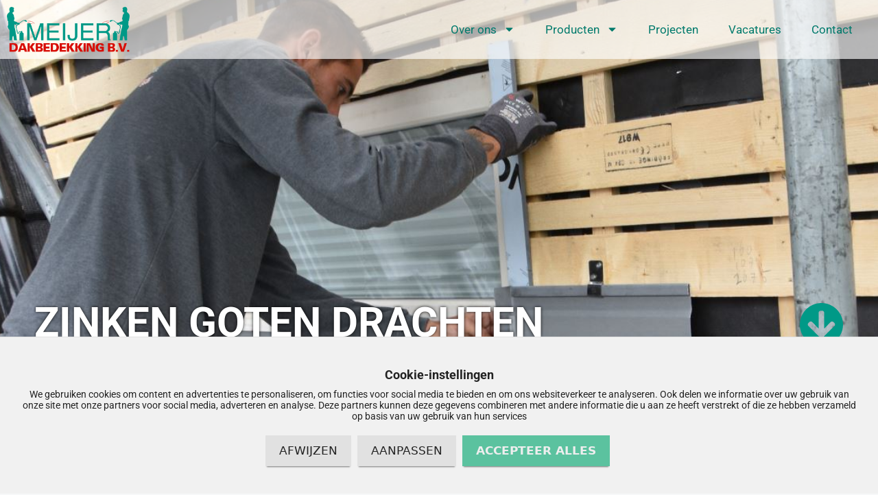

--- FILE ---
content_type: text/css
request_url: https://www.meijerdakbedekking.nl/wp-content/themes/generatepress_child/style.css?ver=1728555504
body_size: 652
content:
/*
 Theme Name:   GeneratePress Child
 Theme URI:    https://generatepress.com
 Description:  Default GeneratePress child theme
 Author:       Tom Usborne
 Author URI:   https://tomusborne.com
 Template:     generatepress
 Version:      0.1
*/

html{
    scroll-behavior: smooth;
}
.footer-text p {
  margin: 0!important;
}

.column-shadow-right {
  box-shadow: 40px -40px 0px #00574D!important;
}
.column-shadow-left {
  box-shadow: -40px -40px 0px #00574D!important;
}

/* Changes the header to not be sticky when editing (doesn't show in the front end) */
body.elementor-editor-active selector {
   margin-bottom:0px !important;
}

/* Background color on sticky */
.elementor-sticky--effects {
 background-color:rgba(255, 255, 255, 0.8)!important;
  transition: all 0.5s ease;
}

/* --- LOGO ---- */
/* Logo sizing before sticky */
.logo img {
 width: auto;
 max-height: 80px;
 transition: all 0.8s ease;
 }

/* Logo sizing after sticky */
.elementor-sticky--effects .logo img {
 max-height: 50px;
 width: auto;
 }
.elementor-sticky--effects .elementor-item, .elementor-sticky--effects a.has-submenu {
  color: #017A6C!important;
  fill: #017A6C!important;
}

/*Verberg de logos en de projecten in de footer op HOME*/
html .home .sectie-logos-footer, html .home .sectie-projecten-footer {
  display: none;
}
/*Verberg de projecten in de footer op PROJECTEN*/
html .page-id-22 .sectie-projecten-footer {
  display: none;
}


@media (max-width: 768px) {
  * {
    animation: none !important;
    transition: none !important;
  }
}


--- FILE ---
content_type: text/css
request_url: https://www.meijerdakbedekking.nl/wp-content/uploads/elementor/css/post-4.css?ver=1768818435
body_size: 745
content:
.elementor-kit-4{--e-global-color-primary:#6EC1E4;--e-global-color-secondary:#54595F;--e-global-color-text:#7A7A7A;--e-global-color-accent:#61CE70;--e-global-typography-primary-font-family:"Roboto";--e-global-typography-primary-font-weight:600;--e-global-typography-secondary-font-family:"Roboto Slab";--e-global-typography-secondary-font-weight:400;--e-global-typography-text-font-family:"Roboto";--e-global-typography-text-font-weight:400;--e-global-typography-accent-font-family:"Roboto";--e-global-typography-accent-font-weight:500;font-family:"Roboto", Sans-serif;font-size:19px;font-weight:400;line-height:25px;}.elementor-kit-4 button,.elementor-kit-4 input[type="button"],.elementor-kit-4 input[type="submit"],.elementor-kit-4 .elementor-button{background-color:#FFFFFF00;font-weight:400;text-transform:uppercase;color:#FFFFFF;box-shadow:0px 3px 2px -2px #777777;border-style:solid;border-width:2px 2px 2px 2px;border-color:#FFFFFF;padding:15px 15px 12px 15px;}.elementor-kit-4 e-page-transition{background-color:#FFBC7D;}.elementor-kit-4 a{color:#000000;font-weight:400;}.elementor-kit-4 a:hover{color:#FFFFFF;text-decoration:underline;}.elementor-kit-4 h1{font-family:"Arial", Sans-serif;font-size:40px;font-weight:600;line-height:45px;}.elementor-kit-4 h2{font-size:45px;font-weight:500;line-height:47px;}.elementor-kit-4 h3{font-size:27px;font-weight:500;}.elementor-kit-4 button:hover,.elementor-kit-4 button:focus,.elementor-kit-4 input[type="button"]:hover,.elementor-kit-4 input[type="button"]:focus,.elementor-kit-4 input[type="submit"]:hover,.elementor-kit-4 input[type="submit"]:focus,.elementor-kit-4 .elementor-button:hover,.elementor-kit-4 .elementor-button:focus{color:#D5D5D5;border-radius:0px 0px 0px 0px;}.elementor-kit-4 img{border-radius:0px 0px 0px 0px;}.elementor-section.elementor-section-boxed > .elementor-container{max-width:1440px;}.e-con{--container-max-width:1440px;}.elementor-widget:not(:last-child){margin-block-end:15px;}.elementor-element{--widgets-spacing:15px 15px;--widgets-spacing-row:15px;--widgets-spacing-column:15px;}{}h1.entry-title{display:var(--page-title-display);}@media(max-width:1366px){.elementor-kit-4{font-size:18px;}.elementor-kit-4 h1{font-size:45px;}.elementor-kit-4 h2{font-size:40px;}}@media(max-width:1200px){.elementor-kit-4{font-size:17px;}}@media(max-width:1024px){.elementor-kit-4 h1{font-size:40px;line-height:42px;}.elementor-kit-4 h2{font-size:35px;}.elementor-section.elementor-section-boxed > .elementor-container{max-width:1024px;}.e-con{--container-max-width:1024px;}}@media(max-width:880px){.elementor-kit-4 h1{font-size:35px;}.elementor-kit-4 h2{font-size:30px;}}@media(max-width:767px){.elementor-kit-4{font-size:16px;line-height:23px;}.elementor-kit-4 h1{font-size:30px;}.elementor-kit-4 h2{font-size:28px;}.elementor-section.elementor-section-boxed > .elementor-container{max-width:767px;}.e-con{--container-max-width:767px;}}

--- FILE ---
content_type: text/css
request_url: https://www.meijerdakbedekking.nl/wp-content/uploads/elementor/css/post-55.css?ver=1768818435
body_size: 1261
content:
.elementor-55 .elementor-element.elementor-element-76af4ef3 > .elementor-container > .elementor-column > .elementor-widget-wrap{align-content:center;align-items:center;}.elementor-55 .elementor-element.elementor-element-76af4ef3:not(.elementor-motion-effects-element-type-background), .elementor-55 .elementor-element.elementor-element-76af4ef3 > .elementor-motion-effects-container > .elementor-motion-effects-layer{background-color:#FFFFFFA6;}.elementor-55 .elementor-element.elementor-element-76af4ef3{transition:background 0.3s, border 0.3s, border-radius 0.3s, box-shadow 0.3s;margin-top:0px;margin-bottom:-100px;z-index:5;}.elementor-55 .elementor-element.elementor-element-76af4ef3 > .elementor-background-overlay{transition:background 0.3s, border-radius 0.3s, opacity 0.3s;}.elementor-55 .elementor-element.elementor-element-45f7be3{text-align:start;}.elementor-55 .elementor-element.elementor-element-18acf723 > .elementor-element-populated{padding:0px 15px 0px 15px;}.elementor-55 .elementor-element.elementor-element-377de91d .elementor-menu-toggle{margin-left:auto;background-color:rgba(255,255,255,0);}.elementor-55 .elementor-element.elementor-element-377de91d .elementor-nav-menu .elementor-item{font-size:17px;font-weight:400;}.elementor-55 .elementor-element.elementor-element-377de91d .elementor-nav-menu--main .elementor-item{color:#017A6C;fill:#017A6C;padding-left:22px;padding-right:22px;padding-top:25px;padding-bottom:25px;}.elementor-55 .elementor-element.elementor-element-377de91d .elementor-nav-menu--main .elementor-item:hover,
					.elementor-55 .elementor-element.elementor-element-377de91d .elementor-nav-menu--main .elementor-item.elementor-item-active,
					.elementor-55 .elementor-element.elementor-element-377de91d .elementor-nav-menu--main .elementor-item.highlighted,
					.elementor-55 .elementor-element.elementor-element-377de91d .elementor-nav-menu--main .elementor-item:focus{color:#EB0E05;fill:#EB0E05;}.elementor-55 .elementor-element.elementor-element-377de91d .elementor-nav-menu--main .elementor-item.elementor-item-active{color:#EB0E05;}.elementor-55 .elementor-element.elementor-element-377de91d .elementor-nav-menu--dropdown a, .elementor-55 .elementor-element.elementor-element-377de91d .elementor-menu-toggle{color:#017A6C;fill:#017A6C;}.elementor-55 .elementor-element.elementor-element-377de91d .elementor-nav-menu--dropdown{background-color:#FFFFFFCC;border-style:none;border-radius:0px 0px 10px 10px;}.elementor-55 .elementor-element.elementor-element-377de91d .elementor-nav-menu--dropdown a:hover,
					.elementor-55 .elementor-element.elementor-element-377de91d .elementor-nav-menu--dropdown a:focus,
					.elementor-55 .elementor-element.elementor-element-377de91d .elementor-nav-menu--dropdown a.elementor-item-active,
					.elementor-55 .elementor-element.elementor-element-377de91d .elementor-nav-menu--dropdown a.highlighted,
					.elementor-55 .elementor-element.elementor-element-377de91d .elementor-menu-toggle:hover,
					.elementor-55 .elementor-element.elementor-element-377de91d .elementor-menu-toggle:focus{color:#EB0E05;}.elementor-55 .elementor-element.elementor-element-377de91d .elementor-nav-menu--dropdown a:hover,
					.elementor-55 .elementor-element.elementor-element-377de91d .elementor-nav-menu--dropdown a:focus,
					.elementor-55 .elementor-element.elementor-element-377de91d .elementor-nav-menu--dropdown a.elementor-item-active,
					.elementor-55 .elementor-element.elementor-element-377de91d .elementor-nav-menu--dropdown a.highlighted{background-color:#FFFFFF00;}.elementor-55 .elementor-element.elementor-element-377de91d .elementor-nav-menu--dropdown a.elementor-item-active{color:#EB0E05;background-color:#FFFFFF00;}.elementor-55 .elementor-element.elementor-element-377de91d .elementor-nav-menu--dropdown .elementor-item, .elementor-55 .elementor-element.elementor-element-377de91d .elementor-nav-menu--dropdown  .elementor-sub-item{font-size:17px;font-weight:400;}.elementor-55 .elementor-element.elementor-element-377de91d .elementor-nav-menu--dropdown li:first-child a{border-top-left-radius:0px;border-top-right-radius:0px;}.elementor-55 .elementor-element.elementor-element-377de91d .elementor-nav-menu--dropdown li:last-child a{border-bottom-right-radius:10px;border-bottom-left-radius:10px;}.elementor-55 .elementor-element.elementor-element-377de91d .elementor-nav-menu--main .elementor-nav-menu--dropdown, .elementor-55 .elementor-element.elementor-element-377de91d .elementor-nav-menu__container.elementor-nav-menu--dropdown{box-shadow:0px 7px 6px -4px rgba(0,0,0,0.5);}.elementor-55 .elementor-element.elementor-element-377de91d .elementor-nav-menu--main > .elementor-nav-menu > li > .elementor-nav-menu--dropdown, .elementor-55 .elementor-element.elementor-element-377de91d .elementor-nav-menu__container.elementor-nav-menu--dropdown{margin-top:0px !important;}.elementor-55 .elementor-element.elementor-element-377de91d{--nav-menu-icon-size:36px;}.elementor-theme-builder-content-area{height:400px;}.elementor-location-header:before, .elementor-location-footer:before{content:"";display:table;clear:both;}@media(max-width:767px){.elementor-55 .elementor-element.elementor-element-6b976624{width:30%;}.elementor-55 .elementor-element.elementor-element-18acf723{width:70%;}.elementor-55 .elementor-element.elementor-element-377de91d .elementor-nav-menu--dropdown a{padding-top:9px;padding-bottom:9px;}.elementor-55 .elementor-element.elementor-element-377de91d .elementor-nav-menu--main > .elementor-nav-menu > li > .elementor-nav-menu--dropdown, .elementor-55 .elementor-element.elementor-element-377de91d .elementor-nav-menu__container.elementor-nav-menu--dropdown{margin-top:2px !important;}}@media(min-width:768px){.elementor-55 .elementor-element.elementor-element-6b976624{width:15.528%;}.elementor-55 .elementor-element.elementor-element-18acf723{width:84.472%;}}/* Start custom CSS for section, class: .elementor-element-76af4ef3 *//* Changes the header to not be sticky when editing (doesn't show in the front end) */
body.elementor-editor-active .elementor-55 .elementor-element.elementor-element-76af4ef3 {
   margin-bottom:0px !important;
}

/* Background color on sticky */
.elementor-sticky--effects {
 background-color:rgba(255, 255, 255, 0.8);
  transition: all 0.5s ease;
}


/* --- LOGO ---- */
/* Logo sizing before sticky */
.logo img {
 width: auto;
 max-height: 80px;
 transition: all 0.8s ease;
 } 

/* Logo sizing after sticky */
.elementor-sticky--effects .logo img {
 max-height: 50px;
 width: auto;
 }
 .elementor-sticky--effects .nav-menu a:hover {
    color: #EB0E05!important;
 }/* End custom CSS */

--- FILE ---
content_type: text/css
request_url: https://www.meijerdakbedekking.nl/wp-content/uploads/elementor/css/post-302.css?ver=1768818436
body_size: 1483
content:
.elementor-302 .elementor-element.elementor-element-98eac43:not(.elementor-motion-effects-element-type-background), .elementor-302 .elementor-element.elementor-element-98eac43 > .elementor-motion-effects-container > .elementor-motion-effects-layer{background-color:#F3F3F3;}.elementor-302 .elementor-element.elementor-element-98eac43 > .elementor-container{max-width:1440px;}.elementor-302 .elementor-element.elementor-element-98eac43{transition:background 0.3s, border 0.3s, border-radius 0.3s, box-shadow 0.3s;padding:0% 2% 5% 2%;}.elementor-302 .elementor-element.elementor-element-98eac43 > .elementor-background-overlay{transition:background 0.3s, border-radius 0.3s, opacity 0.3s;}.elementor-302 .elementor-element.elementor-element-db0824d > .elementor-element-populated{padding:0px 0px 0px 0px;}.elementor-302 .elementor-element.elementor-element-a6f6c6f > .elementor-widget-container{margin:50px 0px 0px 50px;}.elementor-302 .elementor-element.elementor-element-a6f6c6f{text-align:start;}.elementor-302 .elementor-element.elementor-element-a6f6c6f .elementor-heading-title{font-size:125px;font-weight:800;text-transform:none;-webkit-text-stroke-width:1px;stroke-width:1px;-webkit-text-stroke-color:#919191;stroke:#919191;color:#FFFFFF;}.elementor-302 .elementor-element.elementor-element-5acad77{--grid-columns:3;}.elementor-302 .elementor-element.elementor-element-43a421f{margin-top:0px;margin-bottom:0px;padding:40px 0px 40px 0px;}.elementor-bc-flex-widget .elementor-302 .elementor-element.elementor-element-a116406.elementor-column .elementor-widget-wrap{align-items:center;}.elementor-302 .elementor-element.elementor-element-a116406.elementor-column.elementor-element[data-element_type="column"] > .elementor-widget-wrap.elementor-element-populated{align-content:center;align-items:center;}.elementor-302 .elementor-element.elementor-element-6332e58{--e-image-carousel-slides-to-show:5;}.elementor-302 .elementor-element.elementor-element-6332e58 .swiper-wrapper{display:flex;align-items:center;}.elementor-302 .elementor-element.elementor-element-6332e58 .elementor-image-carousel-wrapper .elementor-image-carousel .swiper-slide-image{border-style:none;}.elementor-302 .elementor-element.elementor-element-daf1440:not(.elementor-motion-effects-element-type-background), .elementor-302 .elementor-element.elementor-element-daf1440 > .elementor-motion-effects-container > .elementor-motion-effects-layer{background-color:#017A6C;}.elementor-302 .elementor-element.elementor-element-daf1440{transition:background 0.3s, border 0.3s, border-radius 0.3s, box-shadow 0.3s;padding:50px 50px 50px 50px;}.elementor-302 .elementor-element.elementor-element-daf1440 > .elementor-background-overlay{transition:background 0.3s, border-radius 0.3s, opacity 0.3s;}.elementor-302 .elementor-element.elementor-element-c6b6080 > .elementor-element-populated{padding:25px 25px 25px 25px;}.elementor-302 .elementor-element.elementor-element-9ba5f63 .elementor-heading-title{font-size:28px;font-weight:600;text-transform:none;color:#FFFFFF;}.elementor-302 .elementor-element.elementor-element-4fe76a1 .elementor-icon-list-items:not(.elementor-inline-items) .elementor-icon-list-item:not(:last-child){padding-block-end:calc(0px/2);}.elementor-302 .elementor-element.elementor-element-4fe76a1 .elementor-icon-list-items:not(.elementor-inline-items) .elementor-icon-list-item:not(:first-child){margin-block-start:calc(0px/2);}.elementor-302 .elementor-element.elementor-element-4fe76a1 .elementor-icon-list-items.elementor-inline-items .elementor-icon-list-item{margin-inline:calc(0px/2);}.elementor-302 .elementor-element.elementor-element-4fe76a1 .elementor-icon-list-items.elementor-inline-items{margin-inline:calc(-0px/2);}.elementor-302 .elementor-element.elementor-element-4fe76a1 .elementor-icon-list-items.elementor-inline-items .elementor-icon-list-item:after{inset-inline-end:calc(-0px/2);}.elementor-302 .elementor-element.elementor-element-4fe76a1 .elementor-icon-list-icon i{color:#FFFFFF;transition:color 0.3s;}.elementor-302 .elementor-element.elementor-element-4fe76a1 .elementor-icon-list-icon svg{fill:#FFFFFF;transition:fill 0.3s;}.elementor-302 .elementor-element.elementor-element-4fe76a1{--e-icon-list-icon-size:22px;--icon-vertical-align:flex-start;--icon-vertical-offset:0px;}.elementor-302 .elementor-element.elementor-element-4fe76a1 .elementor-icon-list-text{color:#FFFFFF;transition:color 0.3s;}.elementor-302 .elementor-element.elementor-element-b185575 > .elementor-element-populated{padding:25px 25px 25px 25px;}.elementor-302 .elementor-element.elementor-element-496cbe9 .elementor-heading-title{font-size:28px;font-weight:600;text-transform:none;color:#FFFFFF;}.elementor-302 .elementor-element.elementor-element-8d83046 .elementor-icon-list-items:not(.elementor-inline-items) .elementor-icon-list-item:not(:last-child){padding-block-end:calc(0px/2);}.elementor-302 .elementor-element.elementor-element-8d83046 .elementor-icon-list-items:not(.elementor-inline-items) .elementor-icon-list-item:not(:first-child){margin-block-start:calc(0px/2);}.elementor-302 .elementor-element.elementor-element-8d83046 .elementor-icon-list-items.elementor-inline-items .elementor-icon-list-item{margin-inline:calc(0px/2);}.elementor-302 .elementor-element.elementor-element-8d83046 .elementor-icon-list-items.elementor-inline-items{margin-inline:calc(-0px/2);}.elementor-302 .elementor-element.elementor-element-8d83046 .elementor-icon-list-items.elementor-inline-items .elementor-icon-list-item:after{inset-inline-end:calc(-0px/2);}.elementor-302 .elementor-element.elementor-element-8d83046 .elementor-icon-list-icon i{color:#FFFFFF;transition:color 0.3s;}.elementor-302 .elementor-element.elementor-element-8d83046 .elementor-icon-list-icon svg{fill:#FFFFFF;transition:fill 0.3s;}.elementor-302 .elementor-element.elementor-element-8d83046{--e-icon-list-icon-size:22px;--icon-vertical-align:flex-start;--icon-vertical-offset:0px;}.elementor-302 .elementor-element.elementor-element-8d83046 .elementor-icon-list-text{color:#FFFFFF;transition:color 0.3s;}.elementor-302 .elementor-element.elementor-element-c7a450e > .elementor-element-populated{padding:25px 25px 25px 25px;}.elementor-302 .elementor-element.elementor-element-ffa251a .elementor-heading-title{font-size:28px;font-weight:600;text-transform:none;color:#FFFFFF;}.elementor-302 .elementor-element.elementor-element-77f0cd0 .elementor-icon-list-items:not(.elementor-inline-items) .elementor-icon-list-item:not(:last-child){padding-block-end:calc(0px/2);}.elementor-302 .elementor-element.elementor-element-77f0cd0 .elementor-icon-list-items:not(.elementor-inline-items) .elementor-icon-list-item:not(:first-child){margin-block-start:calc(0px/2);}.elementor-302 .elementor-element.elementor-element-77f0cd0 .elementor-icon-list-items.elementor-inline-items .elementor-icon-list-item{margin-inline:calc(0px/2);}.elementor-302 .elementor-element.elementor-element-77f0cd0 .elementor-icon-list-items.elementor-inline-items{margin-inline:calc(-0px/2);}.elementor-302 .elementor-element.elementor-element-77f0cd0 .elementor-icon-list-items.elementor-inline-items .elementor-icon-list-item:after{inset-inline-end:calc(-0px/2);}.elementor-302 .elementor-element.elementor-element-77f0cd0 .elementor-icon-list-icon i{color:#FFFFFF;transition:color 0.3s;}.elementor-302 .elementor-element.elementor-element-77f0cd0 .elementor-icon-list-icon svg{fill:#FFFFFF;transition:fill 0.3s;}.elementor-302 .elementor-element.elementor-element-77f0cd0{--e-icon-list-icon-size:22px;--icon-vertical-align:flex-start;--icon-vertical-offset:0px;}.elementor-302 .elementor-element.elementor-element-77f0cd0 .elementor-icon-list-text{color:#FFFFFF;transition:color 0.3s;}.elementor-302 .elementor-element.elementor-element-08518ff:not(.elementor-motion-effects-element-type-background), .elementor-302 .elementor-element.elementor-element-08518ff > .elementor-motion-effects-container > .elementor-motion-effects-layer{background-color:#4E4E4E;}.elementor-302 .elementor-element.elementor-element-08518ff{transition:background 0.3s, border 0.3s, border-radius 0.3s, box-shadow 0.3s;margin-top:0px;margin-bottom:0px;padding:0px 50px 0px 50px;}.elementor-302 .elementor-element.elementor-element-08518ff > .elementor-background-overlay{transition:background 0.3s, border-radius 0.3s, opacity 0.3s;}.elementor-302 .elementor-element.elementor-element-ce1d5c5 > .elementor-element-populated{padding:10px 10px 10px 10px;}.elementor-302 .elementor-element.elementor-element-85b7b4c{font-size:15px;font-weight:300;color:#535353;}.elementor-302 .elementor-element.elementor-element-c4de151 > .elementor-element-populated{padding:10px 10px 10px 10px;}.elementor-302 .elementor-element.elementor-element-3bb114c{text-align:end;font-size:15px;font-weight:300;color:#535353;}.elementor-theme-builder-content-area{height:400px;}.elementor-location-header:before, .elementor-location-footer:before{content:"";display:table;clear:both;}@media(min-width:768px){.elementor-302 .elementor-element.elementor-element-ce1d5c5{width:69.931%;}.elementor-302 .elementor-element.elementor-element-c4de151{width:30.035%;}}@media(max-width:1366px){.elementor-302 .elementor-element.elementor-element-a6f6c6f > .elementor-widget-container{margin:0px 0px -15px 50px;}.elementor-302 .elementor-element.elementor-element-a6f6c6f .elementor-heading-title{font-size:90px;}.elementor-302 .elementor-element.elementor-element-daf1440{padding:50px 20px 50px 20px;}}@media(max-width:1200px){.elementor-302 .elementor-element.elementor-element-a6f6c6f > .elementor-widget-container{margin:0px 0px -50px 0px;}.elementor-302 .elementor-element.elementor-element-a6f6c6f .elementor-heading-title{font-size:150px;}}@media(max-width:1024px){.elementor-302 .elementor-element.elementor-element-5acad77{--grid-columns:2;}.elementor-302 .elementor-element.elementor-element-6332e58{--e-image-carousel-slides-to-show:3;}.elementor-302 .elementor-element.elementor-element-4fe76a1 .elementor-icon-list-item > .elementor-icon-list-text, .elementor-302 .elementor-element.elementor-element-4fe76a1 .elementor-icon-list-item > a{font-size:16px;}.elementor-302 .elementor-element.elementor-element-8d83046 .elementor-icon-list-item > .elementor-icon-list-text, .elementor-302 .elementor-element.elementor-element-8d83046 .elementor-icon-list-item > a{font-size:16px;}.elementor-302 .elementor-element.elementor-element-77f0cd0 .elementor-icon-list-item > .elementor-icon-list-text, .elementor-302 .elementor-element.elementor-element-77f0cd0 .elementor-icon-list-item > a{font-size:16px;}}@media(max-width:880px){.elementor-302 .elementor-element.elementor-element-a6f6c6f .elementor-heading-title{font-size:112px;}}@media(max-width:767px){.elementor-302 .elementor-element.elementor-element-db0824d > .elementor-element-populated{padding:25px 25px 25px 25px;}.elementor-302 .elementor-element.elementor-element-5acad77{--grid-columns:1;--grid-row-gap:15px;--grid-column-gap:15px;}.elementor-302 .elementor-element.elementor-element-6332e58{--e-image-carousel-slides-to-show:2;}.elementor-302 .elementor-element.elementor-element-08518ff{padding:0px 0px 0px 0px;}.elementor-302 .elementor-element.elementor-element-85b7b4c{text-align:center;}.elementor-302 .elementor-element.elementor-element-3bb114c{text-align:center;}}

--- FILE ---
content_type: text/css
request_url: https://www.meijerdakbedekking.nl/wp-content/uploads/elementor/css/post-1352.css?ver=1768819427
body_size: 1687
content:
.elementor-1352 .elementor-element.elementor-element-8a0f461 > .elementor-container{min-height:33vh;}.elementor-1352 .elementor-element.elementor-element-8a0f461:not(.elementor-motion-effects-element-type-background), .elementor-1352 .elementor-element.elementor-element-8a0f461 > .elementor-motion-effects-container > .elementor-motion-effects-layer{background-position:center center;background-repeat:no-repeat;background-size:cover;}.elementor-1352 .elementor-element.elementor-element-8a0f461{transition:background 0.3s, border 0.3s, border-radius 0.3s, box-shadow 0.3s;}.elementor-1352 .elementor-element.elementor-element-8a0f461 > .elementor-background-overlay{transition:background 0.3s, border-radius 0.3s, opacity 0.3s;}.elementor-1352 .elementor-element.elementor-element-bde3de1.elementor-column > .elementor-widget-wrap{justify-content:space-between;}.elementor-1352 .elementor-element.elementor-element-bde3de1 > .elementor-element-populated{padding:50px 50px 50px 50px;}.elementor-1352 .elementor-element.elementor-element-2ff8dcb{width:auto;max-width:auto;}.elementor-1352 .elementor-element.elementor-element-2ff8dcb .elementor-heading-title{font-size:60px;font-weight:700;text-transform:uppercase;text-shadow:0px 0px 4px rgba(0, 0, 0, 0.88);color:#FFFFFF;}.elementor-1352 .elementor-element.elementor-element-659cc0e{width:auto;max-width:auto;}.elementor-1352 .elementor-element.elementor-element-659cc0e .elementor-icon-wrapper{text-align:start;}.elementor-1352 .elementor-element.elementor-element-659cc0e.elementor-view-stacked .elementor-icon{background-color:#009987;}.elementor-1352 .elementor-element.elementor-element-659cc0e.elementor-view-framed .elementor-icon, .elementor-1352 .elementor-element.elementor-element-659cc0e.elementor-view-default .elementor-icon{color:#009987;border-color:#009987;}.elementor-1352 .elementor-element.elementor-element-659cc0e.elementor-view-framed .elementor-icon, .elementor-1352 .elementor-element.elementor-element-659cc0e.elementor-view-default .elementor-icon svg{fill:#009987;}.elementor-1352 .elementor-element.elementor-element-659cc0e.elementor-view-stacked .elementor-icon:hover{background-color:#017A6C;}.elementor-1352 .elementor-element.elementor-element-659cc0e.elementor-view-framed .elementor-icon:hover, .elementor-1352 .elementor-element.elementor-element-659cc0e.elementor-view-default .elementor-icon:hover{color:#017A6C;border-color:#017A6C;}.elementor-1352 .elementor-element.elementor-element-659cc0e.elementor-view-framed .elementor-icon:hover, .elementor-1352 .elementor-element.elementor-element-659cc0e.elementor-view-default .elementor-icon:hover svg{fill:#017A6C;}.elementor-1352 .elementor-element.elementor-element-659cc0e .elementor-icon{font-size:65px;}.elementor-1352 .elementor-element.elementor-element-659cc0e .elementor-icon svg{height:65px;}.elementor-1352 .elementor-element.elementor-element-f426569:not(.elementor-motion-effects-element-type-background), .elementor-1352 .elementor-element.elementor-element-f426569 > .elementor-motion-effects-container > .elementor-motion-effects-layer{background-color:#FFFFFF;}.elementor-1352 .elementor-element.elementor-element-f426569 > .elementor-container{max-width:1920px;}.elementor-1352 .elementor-element.elementor-element-f426569{transition:background 0.3s, border 0.3s, border-radius 0.3s, box-shadow 0.3s;margin-top:0px;margin-bottom:0px;padding:0px 50px 150px 50px;}.elementor-1352 .elementor-element.elementor-element-f426569 > .elementor-background-overlay{transition:background 0.3s, border-radius 0.3s, opacity 0.3s;}.elementor-bc-flex-widget .elementor-1352 .elementor-element.elementor-element-63f24b5.elementor-column .elementor-widget-wrap{align-items:center;}.elementor-1352 .elementor-element.elementor-element-63f24b5.elementor-column.elementor-element[data-element_type="column"] > .elementor-widget-wrap.elementor-element-populated{align-content:center;align-items:center;}.elementor-1352 .elementor-element.elementor-element-63f24b5 > .elementor-element-populated{margin:0px 0px 0px 0px;--e-column-margin-right:0px;--e-column-margin-left:0px;}.elementor-1352 .elementor-element.elementor-element-a7b9bfc > .elementor-widget-container{margin:0px 0px 0px 0px;}.elementor-1352 .elementor-element.elementor-element-32b9dab:not(.elementor-motion-effects-element-type-background) > .elementor-widget-wrap, .elementor-1352 .elementor-element.elementor-element-32b9dab > .elementor-widget-wrap > .elementor-motion-effects-container > .elementor-motion-effects-layer{background-color:#017A6C;}.elementor-bc-flex-widget .elementor-1352 .elementor-element.elementor-element-32b9dab.elementor-column .elementor-widget-wrap{align-items:flex-end;}.elementor-1352 .elementor-element.elementor-element-32b9dab.elementor-column.elementor-element[data-element_type="column"] > .elementor-widget-wrap.elementor-element-populated{align-content:flex-end;align-items:flex-end;}.elementor-1352 .elementor-element.elementor-element-32b9dab > .elementor-element-populated{transition:background 0.3s, border 0.3s, border-radius 0.3s, box-shadow 0.3s;margin:50px 0px -50px 0px;--e-column-margin-right:0px;--e-column-margin-left:0px;}.elementor-1352 .elementor-element.elementor-element-32b9dab > .elementor-element-populated > .elementor-background-overlay{transition:background 0.3s, border-radius 0.3s, opacity 0.3s;}.elementor-1352 .elementor-element.elementor-element-3cbb5f4:not(.elementor-motion-effects-element-type-background) > .elementor-widget-wrap, .elementor-1352 .elementor-element.elementor-element-3cbb5f4 > .elementor-widget-wrap > .elementor-motion-effects-container > .elementor-motion-effects-layer{background-color:#009987;}.elementor-1352 .elementor-element.elementor-element-3cbb5f4 > .elementor-widget-wrap > .elementor-widget:not(.elementor-widget__width-auto):not(.elementor-widget__width-initial):not(:last-child):not(.elementor-absolute){margin-block-end:20px;}.elementor-1352 .elementor-element.elementor-element-3cbb5f4 > .elementor-element-populated{box-shadow:0px 10px 10px -10px rgba(0, 0, 0, 0.5);transition:background 0.3s, border 0.3s, border-radius 0.3s, box-shadow 0.3s;margin:050px 0px -50px -100px;--e-column-margin-right:0px;--e-column-margin-left:-100px;padding:150px 100px 150px 100px;}.elementor-1352 .elementor-element.elementor-element-3cbb5f4 > .elementor-element-populated > .elementor-background-overlay{transition:background 0.3s, border-radius 0.3s, opacity 0.3s;}.elementor-1352 .elementor-element.elementor-element-e4ee205{color:#FFFFFF;}.elementor-1352 .elementor-element.elementor-element-e72ba68 .elementor-button-content-wrapper{flex-direction:row-reverse;}.elementor-1352 .elementor-element.elementor-element-e72ba68 .elementor-button .elementor-button-content-wrapper{gap:15px;}.elementor-1352 .elementor-element.elementor-element-e72ba68 .elementor-button{border-style:solid;border-width:2px 2px 2px 2px;border-color:#FFFFFF;border-radius:0px 0px 0px 0px;}@media(max-width:1366px){.elementor-1352 .elementor-element.elementor-element-8a0f461 > .elementor-container{min-height:80vh;}.elementor-bc-flex-widget .elementor-1352 .elementor-element.elementor-element-63f24b5.elementor-column .elementor-widget-wrap{align-items:center;}.elementor-1352 .elementor-element.elementor-element-63f24b5.elementor-column.elementor-element[data-element_type="column"] > .elementor-widget-wrap.elementor-element-populated{align-content:center;align-items:center;}.elementor-1352 .elementor-element.elementor-element-3cbb5f4 > .elementor-element-populated{padding:75px 75px 75px 75px;}}@media(max-width:1200px){.elementor-1352 .elementor-element.elementor-element-2ff8dcb .elementor-heading-title{font-size:70px;}.elementor-1352 .elementor-element.elementor-element-f426569 > .elementor-container{max-width:1920px;}.elementor-1352 .elementor-element.elementor-element-63f24b5 > .elementor-element-populated{padding:0px 0px 0px 0px;}.elementor-bc-flex-widget .elementor-1352 .elementor-element.elementor-element-32b9dab.elementor-column .elementor-widget-wrap{align-items:flex-end;}.elementor-1352 .elementor-element.elementor-element-32b9dab.elementor-column.elementor-element[data-element_type="column"] > .elementor-widget-wrap.elementor-element-populated{align-content:flex-end;align-items:flex-end;}.elementor-1352 .elementor-element.elementor-element-3cbb5f4 > .elementor-element-populated{margin:50px 0px -50px -50px;--e-column-margin-right:0px;--e-column-margin-left:-50px;padding:50px 50px 50px 50px;}}@media(max-width:1024px){.elementor-1352 .elementor-element.elementor-element-8a0f461 > .elementor-container{min-height:25vh;}.elementor-1352 .elementor-element.elementor-element-2ff8dcb{align-self:center;}.elementor-1352 .elementor-element.elementor-element-2ff8dcb .elementor-heading-title{font-size:38px;}.elementor-1352 .elementor-element.elementor-element-f426569{padding:50px 25px 50px 80px;}.elementor-1352 .elementor-element.elementor-element-63f24b5 > .elementor-element-populated{margin:0px 0px 0px -50px;--e-column-margin-right:0px;--e-column-margin-left:-50px;}.elementor-1352 .elementor-element.elementor-element-32b9dab > .elementor-element-populated{margin:0px 0px 110px 0px;--e-column-margin-right:0px;--e-column-margin-left:0px;}}@media(max-width:880px){.elementor-1352 .elementor-element.elementor-element-2ff8dcb .elementor-heading-title{font-size:50px;}.elementor-1352 .elementor-element.elementor-element-63f24b5 > .elementor-element-populated{margin:0px 0px 0px -50px;--e-column-margin-right:0px;--e-column-margin-left:-50px;}.elementor-1352 .elementor-element.elementor-element-3cbb5f4 > .elementor-element-populated{padding:35px 35px 35px 35px;}}@media(max-width:767px){.elementor-1352 .elementor-element.elementor-element-8a0f461 > .elementor-container{min-height:30vh;}.elementor-1352 .elementor-element.elementor-element-bde3de1 > .elementor-element-populated{padding:15px 15px 15px 15px;}.elementor-1352 .elementor-element.elementor-element-2ff8dcb{width:var( --container-widget-width, 75% );max-width:75%;--container-widget-width:75%;--container-widget-flex-grow:0;}.elementor-1352 .elementor-element.elementor-element-2ff8dcb .elementor-heading-title{font-size:31px;}.elementor-1352 .elementor-element.elementor-element-659cc0e{width:var( --container-widget-width, 25% );max-width:25%;--container-widget-width:25%;--container-widget-flex-grow:0;}.elementor-1352 .elementor-element.elementor-element-659cc0e .elementor-icon-wrapper{text-align:end;}.elementor-1352 .elementor-element.elementor-element-f426569{padding:0px 0px 0px 0px;}.elementor-1352 .elementor-element.elementor-element-63f24b5 > .elementor-element-populated{margin:0px 0px 0px 0px;--e-column-margin-right:0px;--e-column-margin-left:0px;padding:25px 25px 25px 25px;}.elementor-1352 .elementor-element.elementor-element-32b9dab > .elementor-element-populated{margin:0px 0px 0px 0px;--e-column-margin-right:0px;--e-column-margin-left:0px;}.elementor-1352 .elementor-element.elementor-element-3cbb5f4 > .elementor-element-populated{margin:0px 0px 0px 0px;--e-column-margin-right:0px;--e-column-margin-left:0px;padding:50px 25px 50px 25px;}}@media(min-width:768px){.elementor-1352 .elementor-element.elementor-element-63f24b5{width:46%;}.elementor-1352 .elementor-element.elementor-element-32b9dab{width:54%;}}@media(max-width:1200px) and (min-width:768px){.elementor-1352 .elementor-element.elementor-element-63f24b5{width:100%;}.elementor-1352 .elementor-element.elementor-element-32b9dab{width:100%;}.elementor-1352 .elementor-element.elementor-element-3cbb5f4{width:100%;}}/* Start custom CSS for theme-post-content, class: .elementor-element-e4ee205 */.single-landingpagina h1 {
    font-size: 40px!important;
}
.single-landingpagina h2 {
    font-size: 30px!important;
}/* End custom CSS */